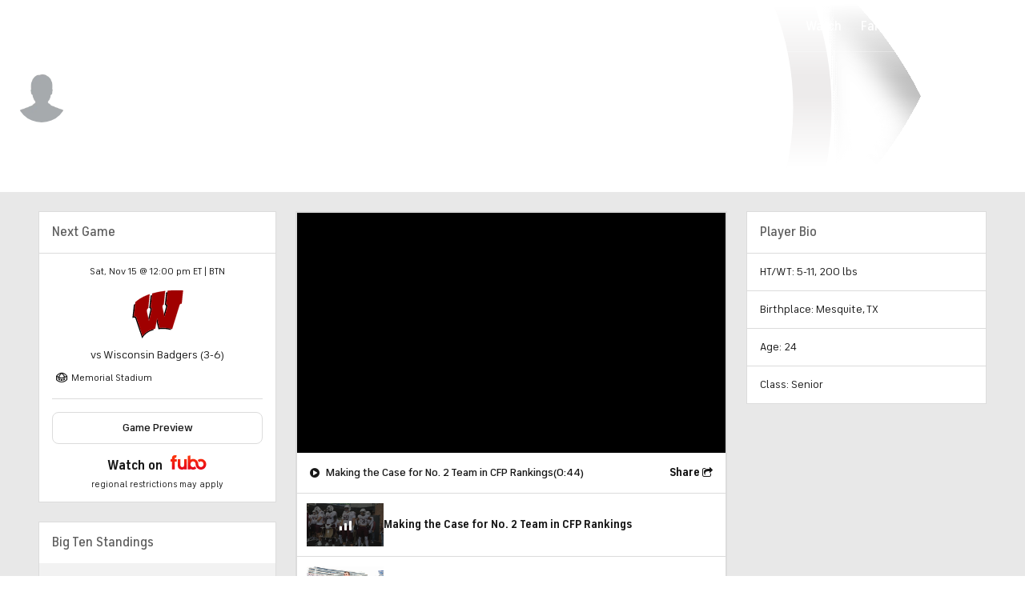

--- FILE ---
content_type: image/svg+xml
request_url: https://sports.cbsimg.net/fly/images/team-logos/758.svg
body_size: 3008
content:
<?xml version="1.0" encoding="UTF-8" standalone="no"?>
<svg width="250px" height="250px" viewBox="0 0 250 250" version="1.1" xmlns="http://www.w3.org/2000/svg" xmlns:xlink="http://www.w3.org/1999/xlink">
    <!-- Generator: Sketch 47.1 (45422) - http://www.bohemiancoding.com/sketch -->
    <title>OHIOST</title>
    <desc>Created with Sketch.</desc>
    <defs></defs>
    <g id="Page-1" stroke="none" stroke-width="1" fill="none" fill-rule="evenodd">
        <g id="OHIOST" fill-rule="nonzero">
            <g id="2013_Ohio_State_Buckeyes_logo" transform="translate(0.000000, 2.000000)">
                <g id="Group" transform="translate(0.000000, 66.620879)" fill="#000000">
                    <path d="M63.1043956,22.5700549 L62.9141484,100.348214 C66.0281593,99.3021978 68.8811813,98.3152473 72.3351648,97.2781593 L72.3598901,20.4340659 C69.2774725,21.1428571 66.1895604,21.7445055 63.1043956,22.5700549" id="Shape"></path>
                    <path d="M197.113324,35.0631868 C197.820055,35.2644231 204.626374,37.3743132 204.626374,37.3743132 L204.644918,107.344093 C207.999313,109.01511 210.903846,110.591346 213.902473,112.539148 L213.928571,40.6298077 C213.928571,40.6298077 222.212912,43.8296703 222.81456,44.1016484 L222.81456,33.6607143 C214.554945,30.1497253 205.565934,27.5418956 197.069368,24.9409341 L197.113324,35.0631868 Z" id="Shape"></path>
                    <path d="M167.430632,18.2870879 C159.065247,16.8076923 151.589973,16.0226648 143.173764,15.2788462 L143.191621,24.9869505 C145.965659,25.2541209 150.194368,25.7293956 150.194368,25.7293956 L150.184066,91.3543956 C153.642857,91.8550824 157.241758,92.2973901 160.379121,92.8571429 L160.0625,26.948489 C160.0625,26.948489 163.916209,27.4869505 167.432005,28.084478 L167.432005,18.2843407 L167.430632,18.2870879 L167.430632,18.2870879 Z" id="Shape"></path>
                    <path d="M86.6497253,83.9182692 L86.8612637,28.0247253 L92.8756868,27.1531593 L93.1215659,82.7026099 L86.6497253,83.9182692 Z M82.875,18.4361264 L77.364011,25.6820055 L77.4519231,90.1414835 L82.4443681,94.6291209 C88.0865385,93.2671703 92.3145604,92.5831044 97.7657967,91.7451923 L102.344093,85.7307692 L102.54739,22.7870879 L96.1318681,16.4903846 C91.7307692,17.0789835 87.3104396,17.6085165 82.875,18.4361264 L82.875,18.4361264 Z" id="Shape"></path>
                    <path d="M184.651786,54.1112637 L178.960165,52.6799451 L178.95467,30.4347527 L184.663462,31.8461538 L184.651786,54.1112637 Z M193.971154,32.1751374 L188.708791,22.7067308 C184.239011,21.4986264 180.317308,20.7850275 175.84272,19.8248626 L169.695742,25.4471154 L169.712225,94.8784341 C172.815934,95.6826923 175.869505,96.3166209 178.874313,97.2809066 L178.874313,62.676511 L184.878434,64.3921703 L184.878434,99.3358516 C187.973901,100.477335 191.010302,101.470467 193.980769,102.785027 L193.980769,32.1799451 L193.971154,32.1751374 L193.971154,32.1751374 Z" id="Shape"></path>
                    <path d="M48.4526099,58.3605769 L42.2142857,60.7520604 L42.1009615,28.654533 C38.8811813,29.8166209 35.8777473,30.6799451 32.6943681,31.9739011 L32.6771978,115.414835 C36.0611264,113.076923 38.6703297,111.826236 42.7362637,109.362637 L42.6407967,71.2300824 C42.6407967,71.2300824 46.2465659,69.6703297 48.9986264,68.7300824 L49.0858516,106.070055 C52.1909341,104.563874 54.7781593,103.570055 58.0281593,102.192308 L58.0425824,23.9375 C54.834478,24.8695055 51.6428571,25.5638736 48.4567308,26.7431319 L48.4567308,58.3612637 L48.4519231,58.3612637 L48.4526099,58.3605769 L48.4526099,58.3605769 Z" id="Shape"></path>
                    <polygon id="Shape" points="110.178571 74.7898352 110.178571 105.956731 117.164148 112.831731 134.156593 112.936813 141.054258 105.956731 140.857143 56.220467 133.412088 49.0831044 120.580357 49.092033 120.548077 10.9141484 130.823489 10.9608516 130.836538 35.4423077 140.917582 35.4278846 140.945742 7.16552198 134.102335 0.348901099 117.147665 0.348901099 110.178571 7.20123626 110.178571 53.7149725 117.745879 60.9100275 130.459478 60.9100275 130.553571 103.305632 120.328984 103.305632 120.328984 74.7898352"></polygon>
                    <path d="M17.1723901,140.698489 L10.1222527,145.499313 L10.168956,52.5528846 L17.1881868,48.8516484 L17.1723901,140.698489 Z M5.10508242,44.2087912 L0.252747253,53.4739011 L0.252747253,152.449863 L7.9375,157.597527 C9.22115385,156.792582 21.2836538,149.488324 22.0542582,149.056319 L26.5645604,139.386676 L26.6586538,42.1902473 L19.6016484,37.0384615 C14.6325549,39.3674451 9.87156593,41.5418956 5.10508242,44.2087912 L5.10508242,44.2087912 Z" id="Shape"></path>
                    <path d="M226.190934,140.917582 C233.096841,146.168956 243.23283,154.206731 249.588599,159.588599 L249.588599,146.880495 C245.258929,143.377747 236.339973,136.190247 236.339973,136.190247 L236.339973,97.5096154 C236.339973,97.5096154 245.502747,102.479396 249.588599,104.971841 L249.588599,92.9052198 C245.598901,90.4148352 235.934753,85.282967 235.934753,85.282967 L235.953297,50.0885989 C235.953297,50.0885989 244.945055,54.5501374 249.592033,57.1875 L249.595467,46.0233516 C242.12706,41.6085165 233.856456,38.4608516 225.936126,34.9052198 L226.190934,140.917582 Z" id="Shape"></path>
                </g>
                <g id="Group" fill="#666666">
                    <path d="M96.2383242,164.231456 L96.2383242,178.480082 L111.414148,193.347527 L139.846841,193.558379 L154.978022,178.306319 L155.016484,164.39011 C152.441621,163.956044 150.458791,163.657967 147.824176,163.328297 L147.824176,175.330357 L137.074176,186.083791 L114.405907,186.122253 L103.487637,175.51511 L103.487637,163.376374 C100.861264,163.71772 98.8125,163.776099 96.2383242,164.231456" id="Shape"></path>
                    <path d="M111.617445,52.9608516 L96.2431319,68.0164835 L96.2431319,76.9416209 C98.8598901,76.6043956 100.89011,76.5089286 103.478022,76.2575549 L103.478022,70.9635989 L114.495879,60.2177198 L136.854396,60.2177198 L147.616758,70.918956 L147.616758,76.1401099 C150.205357,76.3832418 152.317308,76.7046703 154.930632,77.0343407 L154.930632,68.0254121 L139.918269,52.9615385 L111.617445,52.9608516 L111.617445,52.9608516 Z" id="Shape"></path>
                    <path d="M207.25206,45.8825549 L161.769918,0.509615385 L89.8152473,0.509615385 L43.7486264,45.7445055 L43.8200549,81.2424451 C29.4395604,85.8440934 14.3475275,91.3392857 0.410714286,98.845467 L0.410714286,106.32761 C15.7376374,97.4848901 38.6346154,89.8447802 51.0570055,86.1916209 L51.0570055,49.0817308 L92.9807692,7.86057692 L158.659341,7.84684066 L200.086538,48.7994505 L200.032967,86.0618132 C214.371566,90.0885989 235.817308,98.2259615 249.620192,105.927885 L249.620192,98.4423077 C235.727335,90.9883242 221.977335,85.9903846 207.304945,81.2973901 L207.25206,45.8825549 Z" id="Shape"></path>
                    <path d="M200.065247,197.115385 L158.701236,238.866758 L92.7802198,238.82967 L51.073489,197.344093 L51.073489,177.8125 C43.4684066,181.502747 38.146978,184.774725 32.6936813,188.76511 L32.6936813,197.383242 C35.9787088,194.778846 40.0425824,191.344093 43.7396978,189.184066 L43.7396978,200.125687 L89.9423077,246.061813 L161.493132,246.125 L207.258929,200.325549 L207.254121,189.594093 C212.426511,192.695055 217.011676,195.817308 221.26717,199.4375 L221.26717,190.978709 C215.037088,186.216346 208.043269,181.571429 200.105082,177.802885 L200.065247,197.115385 Z" id="Shape"></path>
                </g>
                <g id="Group" transform="translate(57.692308, 14.423077)" fill="#BB0000">
                    <path d="M37.9656593,0.141483516 L0.0123626374,37.5178571 L0.0123626374,69.9340659 C10.8152473,66.9134615 21.1854396,65.0604396 31.8784341,63.4491758 L31.8784341,50.6565934 L51.1201923,31.8887363 L85.0199176,31.8887363 L103.888736,50.7802198 L103.888736,63.3715659 C114.570742,64.9436813 124.892857,66.915522 135.697115,69.8997253 L135.697115,37.6916209 L98.1462912,0.140796703 L37.9656593,0.140796703 L37.9656593,0.141483516 Z" id="Shape"></path>
                    <path d="M0.0728021978,180.076236 L37.8186813,217.249313 L98.2870879,217.722527 L135.711538,179.888736 L135.712912,160.512363 C125.760989,156.302198 115.633242,153.237637 103.936126,150.93544 L103.904533,166.68956 L85.1957418,185.834478 L50.9635989,185.591346 L31.8592033,166.735577 L31.8592033,151.043956 C20.584478,153.269918 9.53777473,156.478022 0.0769230769,160.557005 L0.0769230769,180.068681 L0.0782967033,180.068681 L0.0728021978,180.076236 L0.0728021978,180.076236 Z" id="Shape"></path>
                </g>
            </g>
        </g>
    </g>
</svg>

--- FILE ---
content_type: image/svg+xml
request_url: https://sports.cbsimg.net/fly/images/team-logos/690.svg
body_size: 993
content:
<?xml version="1.0" encoding="UTF-8" standalone="no"?>
<svg width="250px" height="250px" viewBox="0 0 250 250" version="1.1" xmlns="http://www.w3.org/2000/svg" xmlns:xlink="http://www.w3.org/1999/xlink">
    <!-- Generator: Sketch 47.1 (45422) - http://www.bohemiancoding.com/sketch -->
    <title>MICHST</title>
    <desc>Created with Sketch.</desc>
    <defs></defs>
    <g id="Page-1" stroke="none" stroke-width="1" fill="none" fill-rule="evenodd">
        <g id="MICHST" fill="#007456">
            <g id="msu-helmet_logo" transform="translate(18.000000, 0.000000)">
                <path d="M205.457965,21.6548673 L183.628319,62.9535398 C183.628319,62.9535398 128.75885,27.2588496 72.1283186,64.1327434 C19.880531,98.1482301 32.8915929,141.123894 33.7765487,159.707965 C34.1017699,166.542035 40.8561947,219.294248 0.148230088,224.015487 C0.148230088,224.015487 13.7212389,222.245575 17.8473451,198.057522 C17.8473451,198.057522 21.3871681,183.307522 10.7676991,152.628319 C0.148230088,121.949115 -5.45575221,32.6858407 105.752212,5.72566372 C164.15708,-8.43362832 205.457965,21.6548673 205.457965,21.6548673" id="Fill-1"></path>
                <path d="M122.860619,55.8738938 C122.860619,55.8738938 135.254425,53.8075221 155.900442,59.7079646 C155.900442,59.7079646 130.530973,62.0685841 124.632743,85.0774336 L122.274336,85.0774336 L122.860619,55.8738938" id="Fill-2"></path>
                <polyline id="Fill-3" points="105.163717 58.5287611 115.192478 56.7588496 115.486726 85.0774336 110.473451 86.2566372 105.163717 58.5287611"></polyline>
                <polyline id="Fill-4" points="88.9380531 64.4269912 97.4955752 61.4778761 104.867257 87.7323009 98.9690265 90.3871681 88.9380531 64.4269912"></polyline>
                <polyline id="Fill-5" points="73.8960177 72.9823009 80.3871681 69.1482301 93.3628319 91.8606195 88.9380531 94.8119469 73.8960177 72.9823009"></polyline>
                <polyline id="Fill-6" points="60.9159292 83.8960177 67.9955752 77.4070796 83.3340708 97.4668142 79.7942478 101.595133 60.9159292 83.8960177"></polyline>
                <polyline id="Fill-7" points="50.0044248 96.2853982 56.1969027 88.3207965 75.369469 105.725664 72.1283186 109.856195 50.0044248 96.2853982"></polyline>
                <polyline id="Fill-8" points="43.2168142 111.626106 46.7566372 103.955752 68.289823 113.690265 66.5199115 117.230088 43.2168142 111.626106"></polyline>
                <path d="M42.0376106,119 L62.3938053,122.836283 L61.210177,127.261062 C61.210177,127.261062 42.0376106,128.440265 40.2699115,146.730088 C38.4977876,165.017699 39.0884956,122.834071 42.0376106,119" id="Fill-9"></path>
                <path d="M189.232301,187.438053 C189.232301,187.438053 205.752212,189.207965 213.716814,195.402655 C213.716814,195.402655 196.017699,174.457965 185.69469,138.174779 C185.69469,138.174779 172.674779,90.8982301 117.256637,96.5818584 C82.7455752,100.121681 65.0464602,139.059735 67.9955752,150.269912 C67.9955752,150.269912 69.4712389,171.50885 73.0110619,176.522124 C76.5530973,181.537611 74.7809735,214.280973 67.7035398,219.884956 L124.632743,209.265487 C124.632743,209.265487 157.964602,238.763274 186.873894,249.679204 C186.873894,249.679204 175.371681,213.396018 178.615044,171.212389 C178.615044,171.212389 151.643805,170.623894 147.345133,157.053097 C147.345133,157.053097 162.387168,140.238938 180.681416,154.39823 L189.232301,187.438053" id="Fill-10"></path>
            </g>
        </g>
    </g>
</svg>

--- FILE ---
content_type: image/svg+xml
request_url: https://sports.cbsimg.net/fly/images/team-logos/928.svg
body_size: 1954
content:
<?xml version="1.0" encoding="UTF-8" standalone="no"?>
<svg width="250px" height="250px" viewBox="0 0 250 250" version="1.1" xmlns="http://www.w3.org/2000/svg" xmlns:xlink="http://www.w3.org/1999/xlink">
    <!-- Generator: Sketch 47.1 (45422) - http://www.bohemiancoding.com/sketch -->
    <title>WISC</title>
    <desc>Created with Sketch.</desc>
    <defs></defs>
    <g id="Page-1" stroke="none" stroke-width="1" fill="none" fill-rule="evenodd">
        <g id="WISC" fill-rule="nonzero">
            <g id="Wisconsin_Badgers_logo" transform="translate(0.000000, 6.000000)">
                <g id="Group" transform="translate(124.948020, 118.873762) scale(-1, 1) rotate(-180.000000) translate(-124.948020, -118.873762) translate(0.566832, 0.680693)">
                    <g id="Shape">
                        <path d="M171.913676,226.314975 C167.784189,225.873886 165.321473,225.555863 165.321473,225.555863 L158.928991,164.168178 C158.928991,164.168178 162.711788,164.271674 164.162902,161.561278 C165.594817,158.870065 165.253218,155.392033 164.013057,151.403171 L154.624134,118.092528 L157.410798,105.037763 L171.344431,156.626562 C172.584576,160.577058 172.263351,162.746612 170.825046,165.476191 C169.373948,168.231296 165.391414,168.302769 165.391414,168.302769 L171.913846,226.314836 L171.913676,226.314975 Z M96.5625,212.551207 C92.4009901,211.221566 89.8603032,210.313892 89.8603032,210.313892 L82.8985149,149.305229 C82.8985149,149.305229 85.3824257,149.788506 87.5430074,146.758199 C89.7227723,143.709004 88.7064356,140.698175 87.5430074,135.731126 L78.4936572,98.0547649 L81.3004332,85.1698639 L94.5847772,138.847153 C95.7418162,143.782178 96.5728651,145.628403 94.5847772,149.444616 C92.8460705,152.781559 89.7903775,152.850712 89.7903775,152.850712 L96.5623453,212.550588 L96.5625,212.551207 Z M14.7292698,170.849474 C10.3312191,167.141863 7.73746906,164.6069 7.73746906,164.6069 L0.775680693,100.182395 C0.775680693,100.182395 6.56126238,103.747061 10.9337871,102.359839 C14.1236077,101.343441 15.1596535,99.4172339 16.2974938,95.8374072 L48.3287438,1.17465965 C62.8205446,24.788521 81.203125,34.9818998 103.474165,41.6867265 L104.532921,46.7207611 C82.562005,41.089573 62.9131807,31.4825186 49.9366955,12.4385829 L21.2300124,100.784808 C20.0921411,104.396504 19.0558168,107.451733 15.1371906,108.685489 C11.1738552,109.932024 8.02549505,107.956358 8.02549505,107.956358 L14.7276918,170.86168 L14.7292698,170.849474 Z M121.793007,100.032642 L118.676671,84.2312809 L127.806002,45.4070235 C127.806002,45.4070235 137.453434,47.5935953 155.883045,46.9352104 C171.992265,46.3471071 187.375928,42.1508663 187.375928,42.1508663 L189.153775,47.9740408 C182.908261,49.6425124 171.2763,52.1491646 155.812191,52.9482054 C141.224474,53.7089109 131.939975,52.4489635 131.939975,52.4489635 L121.791925,100.032503 L121.793007,100.032642 Z" fill="#000000"></path>
                        <path d="M210.44245,235.705446 C190.855507,235.475325 172.71349,233.455291 172.71349,233.455291 L171.914434,226.314821 L165.38767,168.308942 C165.38767,168.308942 169.376532,168.232209 170.827645,165.477104 C172.26595,162.741182 172.579192,160.574103 171.339047,156.623453 L157.409746,105.042389 L154.622618,118.083075 L147.833787,149.95034 C146.945235,153.52367 147.028326,159.168317 148.556142,162.505105 C150.403605,166.551516 153.631791,166.711324 153.631791,166.711324 L160.599613,232.438428 C160.599613,232.438428 144.266074,230.885056 126.572695,227.215811 C110.828574,223.949257 97.4034499,220.030631 97.4034499,220.030631 L96.5618657,212.543007 L89.7920637,152.843131 C89.7920637,152.843131 92.8412593,152.772741 94.579966,149.435953 C96.5680538,145.619585 95.737005,143.77862 94.579966,138.843595 L81.3027382,85.1523824 L78.4964264,98.0461015 L71.6563892,129.484839 C70.7934097,133.275526 70.8509437,139.386757 72.2317141,142.397741 C74.6992265,147.767481 77.9657797,148.4194 77.9657797,148.4194 L84.9336015,216.760984 C84.9336015,216.760984 62.0808787,209.000464 43.4267946,198.043472 C27.1009901,188.448329 15.4982673,178.092976 15.4982673,178.092976 L14.7311726,170.843905 L8.0254177,107.935489 C8.0254177,107.935489 11.1768719,109.910736 15.1338645,108.664233 C19.0524907,107.424087 20.0944152,104.368441 21.2322556,100.750248 L49.9389387,12.3993812 C62.9092358,31.4355817 82.5534189,41.037995 104.530523,46.6753713 C106.870251,47.2762686 109.23535,47.8324257 111.626129,48.3501856 L118.677027,84.1933168 L121.783772,100.008601 L131.941414,52.4095916 C131.941414,52.4095916 141.223283,53.6753094 155.810535,52.9209932 C171.274025,52.1219369 182.908308,49.6032333 189.153666,47.9349165 C192.522478,47.0399598 194.337918,46.3943224 194.337918,46.3943224 L228.864527,158.191971 C228.864527,158.191971 230.443425,166.361525 234.528202,169.219044 C237.43043,171.251841 241.201934,170.957751 241.201934,170.957751 L247.73504,234.658246 C247.73504,234.658246 234.962763,235.968704 210.440795,235.674644" stroke="#A00000" stroke-width="0.826425" fill="#A00000"></path>
                    </g>
                </g>
            </g>
        </g>
    </g>
</svg>

--- FILE ---
content_type: image/svg+xml
request_url: https://sports.cbsimg.net/fly/images/team-logos/726.svg
body_size: 665
content:
<?xml version="1.0" encoding="UTF-8" standalone="no"?>
<svg width="250px" height="250px" viewBox="0 0 250 250" version="1.1" xmlns="http://www.w3.org/2000/svg" xmlns:xlink="http://www.w3.org/1999/xlink">
    <!-- Generator: Sketch 47.1 (45422) - http://www.bohemiancoding.com/sketch -->
    <title>NEB</title>
    <desc>Created with Sketch.</desc>
    <defs></defs>
    <g id="Page-1" stroke="none" stroke-width="1" fill="none" fill-rule="evenodd">
        <g id="NEB" fill-rule="nonzero">
            <g id="Nebraska_Cornhuskers_logo">
                <polygon id="Shape" fill="#E41C38" points="0.295294118 1.16963235 0.295294118 9.33536765 0.295294118 66.4986029 0.295294118 74.6643382 8.46102941 74.6643382 16.6267647 74.6643382 16.6267647 175.930515 8.46102941 175.930515 0.295294118 175.930515 0.295294118 184.09625 0.295294118 241.253603 0.295294118 249.422279 8.46102941 249.422279 96.6566176 249.422279 104.822353 249.422279 104.822353 241.253603 104.822353 184.09625 104.822353 175.930515 96.6566176 175.930515 88.4908824 175.930515 88.4908824 135.458456 158.358529 245.631985 160.762647 249.423309 165.254853 249.423309 240.384265 249.423309 248.55 249.423309 248.55 241.254632 248.55 184.097279 248.55 175.931544 240.384265 175.931544 232.218529 175.931544 232.218529 74.6653676 240.384265 74.6653676 248.55 74.6653676 248.55 66.4996324 248.55 9.33639706 248.55 1.17066176 240.384265 1.17066176 152.188676 1.17066176 144.022941 1.17066176 144.022941 9.33639706 144.022941 66.4996324 144.022941 74.6653676 152.188676 74.6653676 160.354412 74.6653676 160.354412 115.143309 90.4985294 4.94330882 88.0941176 1.15213235 83.6029412 1.15213235 8.47647059 1.15213235 0.310294118 1.15213235"></polygon>
                <polygon id="Shape" fill="#FFFFFF" points="3.56088235 4.43529412 3.56088235 9.33529412 3.56088235 66.4985294 3.56088235 71.3957353 8.46088235 71.3957353 19.8923529 71.3957353 19.8923529 179.197206 8.46088235 179.197206 3.56088235 179.197206 3.56088235 184.097206 3.56088235 241.254559 3.56088235 246.1575 8.46088235 246.1575 96.6564706 246.1575 101.556471 246.1575 101.556471 241.254559 101.556471 184.097206 101.556471 179.197206 96.6564706 179.197206 85.225 179.197206 85.225 124.210441 161.114706 243.879559 162.559441 246.157206 165.253559 246.157206 240.382971 246.157206 245.282971 246.157206 245.282971 241.254265 245.282971 184.096912 245.282971 179.196912 240.382971 179.196912 228.9515 179.196912 228.9515 71.3954412 240.382971 71.3954412 245.282971 71.3954412 245.282971 66.4982353 245.282971 9.335 245.282971 4.435 240.382971 4.435 152.187382 4.435 147.287382 4.435 147.287382 9.335 147.287382 66.4982353 147.287382 71.3954412 152.187382 71.3954412 163.618853 71.3954412 163.618853 126.3925 87.7262059 6.70867647 86.2843382 4.43382353 83.5872794 4.43382353 8.46080882 4.43382353 3.56080882 4.43382353"></polygon>
                <polygon id="Shape" fill="#E41C38" points="8.46088235 9.33529412 8.46088235 66.4985294 24.7917647 66.4985294 24.7917647 184.094118 8.46088235 184.094118 8.46088235 241.257353 96.6564706 241.257353 96.6564706 184.094118 80.3255882 184.094118 80.3255882 107.336765 165.255 241.257353 240.384412 241.257353 240.384412 184.094118 224.053529 184.094118 224.053529 66.4985294 240.384412 66.4985294 240.384412 9.33529412 152.188824 9.33529412 152.188824 66.4985294 168.519706 66.4985294 168.519706 143.270588 83.5873529 9.33529412"></polygon>
            </g>
        </g>
    </g>
</svg>